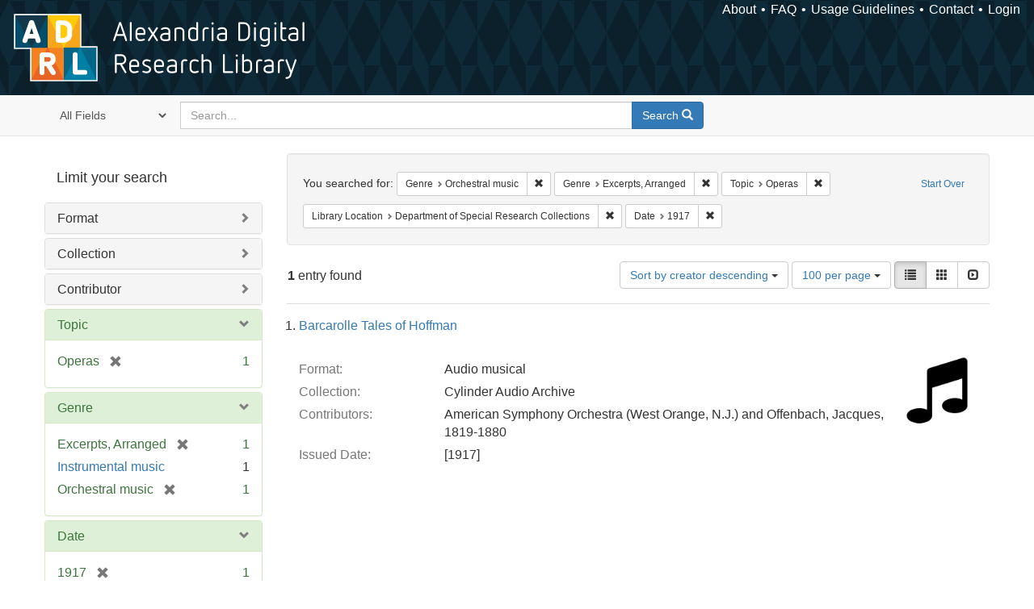

--- FILE ---
content_type: text/html; charset=utf-8
request_url: https://alexandria.ucsb.edu/catalog?f%5Bform_of_work_label_sim%5D%5B%5D=Orchestral+music&f%5Bform_of_work_label_sim%5D%5B%5D=Excerpts%2C+Arranged&f%5Blc_subject_label_sim%5D%5B%5D=Operas&f%5Bsub_location_sim%5D%5B%5D=Department+of+Special+Research+Collections&f%5Byear_iim%5D%5B%5D=1917&per_page=100&sort=creator_label_si+desc%2C+date_si+asc&view=list
body_size: 30391
content:

<!DOCTYPE html>
<html lang="en" class="no-js">
  <head>
    <meta charset="utf-8">
    <meta http-equiv="Content-Type" content="text/html; charset=utf-8">

    <!-- Mobile viewport optimization h5bp.com/ad -->
    <meta name="HandheldFriendly" content="True">
    <meta name="viewport" content="width=device-width,initial-scale=1.0">

    <!-- Internet Explorer use the highest version available -->
    <meta http-equiv="X-UA-Compatible" content="IE=edge">

    <!-- Mobile IE allows us to activate ClearType technology for smoothing fonts for easy reading -->
    <!--[if IEMobile]>
      <meta http-equiv="cleartype" content="on">
    <![endif]-->

    <title>Results for “Genre: Orchestral music and Excerpts, Arranged / Topic: Operas / Library Location: Department of Special Research Collections / Date: 1917” | Alexandria Digital Research Library</title>
    <link href="https://alexandria.ucsb.edu/catalog/opensearch.xml" title="Alexandria Digital Research Library" type="application/opensearchdescription+xml" rel="search" />
    <link rel="shortcut icon" type="image/x-icon" href="/assets/favicon-b4185c7dd08c0b4f2142c58bbcca322b3a01f50adc3413438b98be2b664bb4b6.ico" />
    <link rel="stylesheet" media="all" href="/assets/application-e8e924286cbd68948e4d4849af42ae00310008c3bd04b8b79321e5384c8caf6e.css" />
    <script src="/assets/application-93fcbd9807893525bd7266fe62b5f4950961adbb99b0b1866cb1a33e4c1b48be.js"></script>
    <meta name="csrf-param" content="authenticity_token" />
<meta name="csrf-token" content="Dz68oFcC3+VSQuaBiKIiygnV2ZAzFh4Y8EDhjomh3cBTtGV3e03UlKgdeXp5wn6WSI+lhU4jhK59HIu/Hq4yCA==" />
      <meta name="totalResults" content="1" />
<meta name="startIndex" content="0" />
<meta name="itemsPerPage" content="100" />

  <link rel="alternate" type="application/rss+xml" title="RSS for results" href="/catalog.rss?f%5Bform_of_work_label_sim%5D%5B%5D=Orchestral+music&amp;f%5Bform_of_work_label_sim%5D%5B%5D=Excerpts%2C+Arranged&amp;f%5Blc_subject_label_sim%5D%5B%5D=Operas&amp;f%5Bsub_location_sim%5D%5B%5D=Department+of+Special+Research+Collections&amp;f%5Byear_iim%5D%5B%5D=1917&amp;per_page=100&amp;sort=creator_label_si+desc%2C+date_si+asc&amp;view=list" />
  <link rel="alternate" type="application/atom+xml" title="Atom for results" href="/catalog.atom?f%5Bform_of_work_label_sim%5D%5B%5D=Orchestral+music&amp;f%5Bform_of_work_label_sim%5D%5B%5D=Excerpts%2C+Arranged&amp;f%5Blc_subject_label_sim%5D%5B%5D=Operas&amp;f%5Bsub_location_sim%5D%5B%5D=Department+of+Special+Research+Collections&amp;f%5Byear_iim%5D%5B%5D=1917&amp;per_page=100&amp;sort=creator_label_si+desc%2C+date_si+asc&amp;view=list" />
  <link rel="alternate" type="application/json" title="JSON" href="/catalog.json?f%5Bform_of_work_label_sim%5D%5B%5D=Orchestral+music&amp;f%5Bform_of_work_label_sim%5D%5B%5D=Excerpts%2C+Arranged&amp;f%5Blc_subject_label_sim%5D%5B%5D=Operas&amp;f%5Bsub_location_sim%5D%5B%5D=Department+of+Special+Research+Collections&amp;f%5Byear_iim%5D%5B%5D=1917&amp;per_page=100&amp;sort=creator_label_si+desc%2C+date_si+asc&amp;view=list" />


    <!-- Le HTML5 shim, for IE6-8 support of HTML5 elements -->
    <!--[if lt IE 9]>
      <script src="//html5shim.googlecode.com/svn/trunk/html5.js"></script>
    <![endif]-->
  </head>
<!-- Global site tag (gtag.js) - Google Analytics -->
<script async src="https://www.googletagmanager.com/gtag/js?id=G-RDKLZ6Y0NV"></script>
<script>
  window.dataLayer = window.dataLayer || [];
  function gtag(){dataLayer.push(arguments);}
  gtag('js', new Date());

  gtag('config', 'G-RDKLZ6Y0NV');
</script>
<body class="blacklight-catalog blacklight-catalog-index">
  <nav class="navbar">
  <a class="navbar-logo" href="/" title="Main page">
    <img alt="ADRL logo" src="/assets/ADRL_small-cd5deedca6b312cddf5ef68bb7df8ad686f4f175495d6d33311e8ec128d1b946.png" />
    <span>Alexandria Digital Research Library</span></a>
  <nav class="menu">
<ul>
  <li><a href="/welcome/about">About</a></li>
  <li><a href="/welcome/using">FAQ</a></li>
  <li><a href="/welcome/collection-usage-guidelines">Usage Guidelines</a></li>
  <li><a href="/contact_us">Contact</a></li>


  
  
  

  <li class="login-link">
      <a href="/sign_in">Login</a>
  </li>
</ul>
</nav>

</nav>

<div id="search-navbar" class="navbar navbar-default navbar-static-top" role="navigation">
  <div class="container">
    <form class="search-query-form clearfix navbar-form" role="search" aria-label="Search" action="https://alexandria.ucsb.edu/catalog" accept-charset="UTF-8" method="get"><input name="utf8" type="hidden" value="&#x2713;" />
  <input type="hidden" name="f[form_of_work_label_sim][]" value="Orchestral music" />
<input type="hidden" name="f[form_of_work_label_sim][]" value="Excerpts, Arranged" />
<input type="hidden" name="f[lc_subject_label_sim][]" value="Operas" />
<input type="hidden" name="f[sub_location_sim][]" value="Department of Special Research Collections" />
<input type="hidden" name="f[year_iim][]" value="1917" />
<input type="hidden" name="per_page" value="100" />
<input type="hidden" name="sort" value="creator_label_si desc, date_si asc" />
<input type="hidden" name="view" value="list" />
  <div class="input-group">
      <span class="input-group-addon for-search-field">
        <label for="search_field" class="sr-only">Search in</label>
        <select name="search_field" id="search_field" title="Targeted search options" class="search_field"><option value="all_fields">All Fields</option>
<option value="title">Title</option>
<option value="subject">Subject</option>
<option value="accession_number">Accession Number</option></select>
      </span>

    <label for="q" class="sr-only">search for</label>
    <input type="text" name="q" id="q" placeholder="Search..." class="search_q q form-control" data-autocomplete-enabled="false" data-autocomplete-path="/suggest" />

    <span class="input-group-btn">
      <button type="submit" class="btn btn-primary search-btn" id="search">
        <span class="submit-search-text">Search</span>
        <span class="glyphicon glyphicon-search"></span>
      </button>
    </span>
  </div>
</form>
  </div>
</div>


  <div id="ajax-modal" class="modal fade" tabindex="-1" role="dialog" aria-labelledby="modal menu" aria-hidden="true">
  <div class="modal-dialog">
    <div class="modal-content">
    </div>
  </div>
</div>


  <div id="main-container" class="container">
    <h1 class="sr-only application-heading">Alexandria Digital Research Library</h1>

    <div class="row">
  <div class="col-md-12">
    <div id="main-flashes">
      <div class="flash_messages">
</div>

    </div>
  </div>
</div>


    <div class="row">
      
  <div class="row">

    <div class="col-md-3 sidebar">
        <div id="facets" class="facets sidenav">

  <div class="top-panel-heading panel-heading">
    <button type="button" class="facets-toggle" data-toggle="collapse" data-target="#facet-panel-collapse">
      <span class="sr-only">Toggle facets</span>
      <span class="icon-bar"></span>
      <span class="icon-bar"></span>
      <span class="icon-bar"></span>
    </button>

    <h2 class='facets-heading'>
      Limit your search
    </h2>
  </div>

  <div id="facet-panel-collapse" class="collapse panel-group">
    <div class="panel panel-default facet_limit blacklight-work_type_label_sim ">
  <div class="collapsed collapse-toggle panel-heading" aria-expanded="false" data-toggle="collapse" data-target="#facet-work_type_label_sim">
    <h3 class="panel-title facet-field-heading">
      <a data-turbolinks="false" data-no-turbolink="true" href="#">Format</a>
    </h3>
  </div>
  <div id="facet-work_type_label_sim" class="panel-collapse facet-content collapse">
    <div class="panel-body">
      <ul class="facet-values list-unstyled">
  <li><span class="facet-label"><a class="facet_select" href="/catalog?f%5Bform_of_work_label_sim%5D%5B%5D=Orchestral+music&amp;f%5Bform_of_work_label_sim%5D%5B%5D=Excerpts%2C+Arranged&amp;f%5Blc_subject_label_sim%5D%5B%5D=Operas&amp;f%5Bsub_location_sim%5D%5B%5D=Department+of+Special+Research+Collections&amp;f%5Bwork_type_label_sim%5D%5B%5D=Audio+musical&amp;f%5Byear_iim%5D%5B%5D=1917&amp;per_page=100&amp;sort=creator_label_si+desc%2C+date_si+asc&amp;view=list">Audio musical</a></span><span class="facet-count">1</span></li>

</ul>

    </div>
  </div>
</div>

<div class="panel panel-default facet_limit blacklight-collection_label_ssim ">
  <div class="collapsed collapse-toggle panel-heading" aria-expanded="false" data-toggle="collapse" data-target="#facet-collection_label_ssim">
    <h3 class="panel-title facet-field-heading">
      <a data-turbolinks="false" data-no-turbolink="true" href="#">Collection</a>
    </h3>
  </div>
  <div id="facet-collection_label_ssim" class="panel-collapse facet-content collapse">
    <div class="panel-body">
      <ul class="facet-values list-unstyled">
  <li><span class="facet-label"><a class="facet_select" href="/catalog?f%5Bcollection_label_ssim%5D%5B%5D=Cylinder+Audio+Archive&amp;f%5Bform_of_work_label_sim%5D%5B%5D=Orchestral+music&amp;f%5Bform_of_work_label_sim%5D%5B%5D=Excerpts%2C+Arranged&amp;f%5Blc_subject_label_sim%5D%5B%5D=Operas&amp;f%5Bsub_location_sim%5D%5B%5D=Department+of+Special+Research+Collections&amp;f%5Byear_iim%5D%5B%5D=1917&amp;per_page=100&amp;sort=creator_label_si+desc%2C+date_si+asc&amp;view=list">Cylinder Audio Archive</a></span><span class="facet-count">1</span></li>

</ul>

    </div>
  </div>
</div>

<div class="panel panel-default facet_limit blacklight-all_contributors_label_sim ">
  <div class="collapsed collapse-toggle panel-heading" aria-expanded="false" data-toggle="collapse" data-target="#facet-all_contributors_label_sim">
    <h3 class="panel-title facet-field-heading">
      <a data-turbolinks="false" data-no-turbolink="true" href="#">Contributor</a>
    </h3>
  </div>
  <div id="facet-all_contributors_label_sim" class="panel-collapse facet-content collapse">
    <div class="panel-body">
      <ul class="facet-values list-unstyled">
  <li><span class="facet-label"><a class="facet_select" href="/catalog?f%5Ball_contributors_label_sim%5D%5B%5D=American+Symphony+Orchestra+%28West+Orange%2C+N.J.%29&amp;f%5Bform_of_work_label_sim%5D%5B%5D=Orchestral+music&amp;f%5Bform_of_work_label_sim%5D%5B%5D=Excerpts%2C+Arranged&amp;f%5Blc_subject_label_sim%5D%5B%5D=Operas&amp;f%5Bsub_location_sim%5D%5B%5D=Department+of+Special+Research+Collections&amp;f%5Byear_iim%5D%5B%5D=1917&amp;per_page=100&amp;sort=creator_label_si+desc%2C+date_si+asc&amp;view=list">American Symphony Orchestra (West Orange, N.J.)</a></span><span class="facet-count">1</span></li><li><span class="facet-label"><a class="facet_select" href="/catalog?f%5Ball_contributors_label_sim%5D%5B%5D=Offenbach%2C+Jacques%2C+1819-1880&amp;f%5Bform_of_work_label_sim%5D%5B%5D=Orchestral+music&amp;f%5Bform_of_work_label_sim%5D%5B%5D=Excerpts%2C+Arranged&amp;f%5Blc_subject_label_sim%5D%5B%5D=Operas&amp;f%5Bsub_location_sim%5D%5B%5D=Department+of+Special+Research+Collections&amp;f%5Byear_iim%5D%5B%5D=1917&amp;per_page=100&amp;sort=creator_label_si+desc%2C+date_si+asc&amp;view=list">Offenbach, Jacques, 1819-1880</a></span><span class="facet-count">1</span></li>

</ul>

    </div>
  </div>
</div>

<div class="panel panel-default facet_limit blacklight-lc_subject_label_sim facet_limit-active">
  <div class=" collapse-toggle panel-heading" aria-expanded="false" data-toggle="collapse" data-target="#facet-lc_subject_label_sim">
    <h3 class="panel-title facet-field-heading">
      <a data-turbolinks="false" data-no-turbolink="true" href="#">Topic</a>
    </h3>
  </div>
  <div id="facet-lc_subject_label_sim" class="panel-collapse facet-content in">
    <div class="panel-body">
      <ul class="facet-values list-unstyled">
  <li><span class="facet-label"><span class="selected">Operas</span><a class="remove" href="/catalog?f%5Bform_of_work_label_sim%5D%5B%5D=Orchestral+music&amp;f%5Bform_of_work_label_sim%5D%5B%5D=Excerpts%2C+Arranged&amp;f%5Bsub_location_sim%5D%5B%5D=Department+of+Special+Research+Collections&amp;f%5Byear_iim%5D%5B%5D=1917&amp;per_page=100&amp;sort=creator_label_si+desc%2C+date_si+asc&amp;view=list"><span class="glyphicon glyphicon-remove"></span><span class="sr-only">[remove]</span></a></span><span class="selected facet-count">1</span></li>

</ul>

    </div>
  </div>
</div>

<div class="panel panel-default facet_limit blacklight-form_of_work_label_sim facet_limit-active">
  <div class=" collapse-toggle panel-heading" aria-expanded="false" data-toggle="collapse" data-target="#facet-form_of_work_label_sim">
    <h3 class="panel-title facet-field-heading">
      <a data-turbolinks="false" data-no-turbolink="true" href="#">Genre</a>
    </h3>
  </div>
  <div id="facet-form_of_work_label_sim" class="panel-collapse facet-content in">
    <div class="panel-body">
      <ul class="facet-values list-unstyled">
  <li><span class="facet-label"><span class="selected">Excerpts, Arranged</span><a class="remove" href="/catalog?f%5Bform_of_work_label_sim%5D%5B%5D=Orchestral+music&amp;f%5Blc_subject_label_sim%5D%5B%5D=Operas&amp;f%5Bsub_location_sim%5D%5B%5D=Department+of+Special+Research+Collections&amp;f%5Byear_iim%5D%5B%5D=1917&amp;per_page=100&amp;sort=creator_label_si+desc%2C+date_si+asc&amp;view=list"><span class="glyphicon glyphicon-remove"></span><span class="sr-only">[remove]</span></a></span><span class="selected facet-count">1</span></li><li><span class="facet-label"><a class="facet_select" href="/catalog?f%5Bform_of_work_label_sim%5D%5B%5D=Orchestral+music&amp;f%5Bform_of_work_label_sim%5D%5B%5D=Excerpts%2C+Arranged&amp;f%5Bform_of_work_label_sim%5D%5B%5D=Instrumental+music&amp;f%5Blc_subject_label_sim%5D%5B%5D=Operas&amp;f%5Bsub_location_sim%5D%5B%5D=Department+of+Special+Research+Collections&amp;f%5Byear_iim%5D%5B%5D=1917&amp;per_page=100&amp;sort=creator_label_si+desc%2C+date_si+asc&amp;view=list">Instrumental music</a></span><span class="facet-count">1</span></li><li><span class="facet-label"><span class="selected">Orchestral music</span><a class="remove" href="/catalog?f%5Bform_of_work_label_sim%5D%5B%5D=Excerpts%2C+Arranged&amp;f%5Blc_subject_label_sim%5D%5B%5D=Operas&amp;f%5Bsub_location_sim%5D%5B%5D=Department+of+Special+Research+Collections&amp;f%5Byear_iim%5D%5B%5D=1917&amp;per_page=100&amp;sort=creator_label_si+desc%2C+date_si+asc&amp;view=list"><span class="glyphicon glyphicon-remove"></span><span class="sr-only">[remove]</span></a></span><span class="selected facet-count">1</span></li>

</ul>

    </div>
  </div>
</div>

<div class="panel panel-default facet_limit blacklight-year_iim facet_limit-active">
  <div class=" collapse-toggle panel-heading" aria-expanded="false" data-toggle="collapse" data-target="#facet-year_iim">
    <h3 class="panel-title facet-field-heading">
      <a data-turbolinks="false" data-no-turbolink="true" href="#">Date</a>
    </h3>
  </div>
  <div id="facet-year_iim" class="panel-collapse facet-content in">
    <div class="panel-body">
      <ul class="facet-values list-unstyled">
  <li><span class="facet-label"><span class="selected">1917</span><a class="remove" href="/catalog?f%5Bform_of_work_label_sim%5D%5B%5D=Orchestral+music&amp;f%5Bform_of_work_label_sim%5D%5B%5D=Excerpts%2C+Arranged&amp;f%5Blc_subject_label_sim%5D%5B%5D=Operas&amp;f%5Bsub_location_sim%5D%5B%5D=Department+of+Special+Research+Collections&amp;per_page=100&amp;sort=creator_label_si+desc%2C+date_si+asc&amp;view=list"><span class="glyphicon glyphicon-remove"></span><span class="sr-only">[remove]</span></a></span><span class="selected facet-count">1</span></li>

</ul>

    </div>
  </div>
</div>

<div class="panel panel-default facet_limit blacklight-sub_location_sim facet_limit-active">
  <div class=" collapse-toggle panel-heading" aria-expanded="false" data-toggle="collapse" data-target="#facet-sub_location_sim">
    <h3 class="panel-title facet-field-heading">
      <a data-turbolinks="false" data-no-turbolink="true" href="#">Library Location</a>
    </h3>
  </div>
  <div id="facet-sub_location_sim" class="panel-collapse facet-content in">
    <div class="panel-body">
      <ul class="facet-values list-unstyled">
  <li><span class="facet-label"><span class="selected">Department of Special Research Collections</span><a class="remove" href="/catalog?f%5Bform_of_work_label_sim%5D%5B%5D=Orchestral+music&amp;f%5Bform_of_work_label_sim%5D%5B%5D=Excerpts%2C+Arranged&amp;f%5Blc_subject_label_sim%5D%5B%5D=Operas&amp;f%5Byear_iim%5D%5B%5D=1917&amp;per_page=100&amp;sort=creator_label_si+desc%2C+date_si+asc&amp;view=list"><span class="glyphicon glyphicon-remove"></span><span class="sr-only">[remove]</span></a></span><span class="selected facet-count">1</span></li>

</ul>

    </div>
  </div>
</div>

  </div>
</div>


    </div>

      <div class="col-md-9 ">
      

<div id="content">
  <h2 class="sr-only top-content-title">Search Constraints</h2>






      <div id="appliedParams" class="clearfix constraints-container">
        <div class="pull-right">
          <a class="catalog_startOverLink btn btn-sm btn-text" id="startOverLink" href="/catalog">Start Over</a>
        </div>
        <span class="constraints-label">You searched for:</span>
        
<span class="btn-group appliedFilter constraint filter filter-form_of_work_label_sim">
  <span class="constraint-value btn btn-sm btn-default btn-disabled">
      <span class="filterName">Genre</span>
      <span class="filterValue" title="Orchestral music">Orchestral music</span>
  </span>

    <a class="btn btn-default btn-sm remove dropdown-toggle" href="/catalog?f%5Bform_of_work_label_sim%5D%5B%5D=Excerpts%2C+Arranged&amp;f%5Blc_subject_label_sim%5D%5B%5D=Operas&amp;f%5Bsub_location_sim%5D%5B%5D=Department+of+Special+Research+Collections&amp;f%5Byear_iim%5D%5B%5D=1917&amp;per_page=100&amp;sort=creator_label_si+desc%2C+date_si+asc&amp;view=list"><span class="glyphicon glyphicon-remove"></span><span class="sr-only">Remove constraint Genre: Orchestral music</span></a>
</span>


<span class="btn-group appliedFilter constraint filter filter-form_of_work_label_sim">
  <span class="constraint-value btn btn-sm btn-default btn-disabled">
      <span class="filterName">Genre</span>
      <span class="filterValue" title="Excerpts, Arranged">Excerpts, Arranged</span>
  </span>

    <a class="btn btn-default btn-sm remove dropdown-toggle" href="/catalog?f%5Bform_of_work_label_sim%5D%5B%5D=Orchestral+music&amp;f%5Blc_subject_label_sim%5D%5B%5D=Operas&amp;f%5Bsub_location_sim%5D%5B%5D=Department+of+Special+Research+Collections&amp;f%5Byear_iim%5D%5B%5D=1917&amp;per_page=100&amp;sort=creator_label_si+desc%2C+date_si+asc&amp;view=list"><span class="glyphicon glyphicon-remove"></span><span class="sr-only">Remove constraint Genre: Excerpts, Arranged</span></a>
</span>


<span class="btn-group appliedFilter constraint filter filter-lc_subject_label_sim">
  <span class="constraint-value btn btn-sm btn-default btn-disabled">
      <span class="filterName">Topic</span>
      <span class="filterValue" title="Operas">Operas</span>
  </span>

    <a class="btn btn-default btn-sm remove dropdown-toggle" href="/catalog?f%5Bform_of_work_label_sim%5D%5B%5D=Orchestral+music&amp;f%5Bform_of_work_label_sim%5D%5B%5D=Excerpts%2C+Arranged&amp;f%5Bsub_location_sim%5D%5B%5D=Department+of+Special+Research+Collections&amp;f%5Byear_iim%5D%5B%5D=1917&amp;per_page=100&amp;sort=creator_label_si+desc%2C+date_si+asc&amp;view=list"><span class="glyphicon glyphicon-remove"></span><span class="sr-only">Remove constraint Topic: Operas</span></a>
</span>


<span class="btn-group appliedFilter constraint filter filter-sub_location_sim">
  <span class="constraint-value btn btn-sm btn-default btn-disabled">
      <span class="filterName">Library Location</span>
      <span class="filterValue" title="Department of Special Research Collections">Department of Special Research Collections</span>
  </span>

    <a class="btn btn-default btn-sm remove dropdown-toggle" href="/catalog?f%5Bform_of_work_label_sim%5D%5B%5D=Orchestral+music&amp;f%5Bform_of_work_label_sim%5D%5B%5D=Excerpts%2C+Arranged&amp;f%5Blc_subject_label_sim%5D%5B%5D=Operas&amp;f%5Byear_iim%5D%5B%5D=1917&amp;per_page=100&amp;sort=creator_label_si+desc%2C+date_si+asc&amp;view=list"><span class="glyphicon glyphicon-remove"></span><span class="sr-only">Remove constraint Library Location: Department of Special Research Collections</span></a>
</span>


<span class="btn-group appliedFilter constraint filter filter-year_iim">
  <span class="constraint-value btn btn-sm btn-default btn-disabled">
      <span class="filterName">Date</span>
      <span class="filterValue" title="1917">1917</span>
  </span>

    <a class="btn btn-default btn-sm remove dropdown-toggle" href="/catalog?f%5Bform_of_work_label_sim%5D%5B%5D=Orchestral+music&amp;f%5Bform_of_work_label_sim%5D%5B%5D=Excerpts%2C+Arranged&amp;f%5Blc_subject_label_sim%5D%5B%5D=Operas&amp;f%5Bsub_location_sim%5D%5B%5D=Department+of+Special+Research+Collections&amp;per_page=100&amp;sort=creator_label_si+desc%2C+date_si+asc&amp;view=list"><span class="glyphicon glyphicon-remove"></span><span class="sr-only">Remove constraint Date: 1917</span></a>
</span>

      </div>


<div id="sortAndPerPage" class="clearfix" role="navigation" aria-label="Results navigation">
      <div class="page_links">
      <span class="page_entries">
        <strong>1</strong> entry found
      </span>
    </div> 

  <div class="search-widgets pull-right"><div id="sort-dropdown" class="btn-group">
  <button type="button" class="btn btn-default dropdown-toggle" data-toggle="dropdown" aria-expanded="false">
      Sort by creator descending <span class="caret"></span>
  </button>

  <ul class="dropdown-menu" role="menu">
        <li role="menuitem"><a href="/catalog?f%5Bform_of_work_label_sim%5D%5B%5D=Orchestral+music&amp;f%5Bform_of_work_label_sim%5D%5B%5D=Excerpts%2C+Arranged&amp;f%5Blc_subject_label_sim%5D%5B%5D=Operas&amp;f%5Bsub_location_sim%5D%5B%5D=Department+of+Special+Research+Collections&amp;f%5Byear_iim%5D%5B%5D=1917&amp;per_page=100&amp;sort=score+desc%2C+date_si+desc%2C+creator_label_si+asc&amp;view=list">relevance</a></li>
        <li role="menuitem"><a href="/catalog?f%5Bform_of_work_label_sim%5D%5B%5D=Orchestral+music&amp;f%5Bform_of_work_label_sim%5D%5B%5D=Excerpts%2C+Arranged&amp;f%5Blc_subject_label_sim%5D%5B%5D=Operas&amp;f%5Bsub_location_sim%5D%5B%5D=Department+of+Special+Research+Collections&amp;f%5Byear_iim%5D%5B%5D=1917&amp;per_page=100&amp;sort=date_si+asc%2C+creator_label_si+asc&amp;view=list">year ascending</a></li>
        <li role="menuitem"><a href="/catalog?f%5Bform_of_work_label_sim%5D%5B%5D=Orchestral+music&amp;f%5Bform_of_work_label_sim%5D%5B%5D=Excerpts%2C+Arranged&amp;f%5Blc_subject_label_sim%5D%5B%5D=Operas&amp;f%5Bsub_location_sim%5D%5B%5D=Department+of+Special+Research+Collections&amp;f%5Byear_iim%5D%5B%5D=1917&amp;per_page=100&amp;sort=date_si+desc%2C+creator_label_si+asc&amp;view=list">year descending</a></li>
        <li role="menuitem"><a href="/catalog?f%5Bform_of_work_label_sim%5D%5B%5D=Orchestral+music&amp;f%5Bform_of_work_label_sim%5D%5B%5D=Excerpts%2C+Arranged&amp;f%5Blc_subject_label_sim%5D%5B%5D=Operas&amp;f%5Bsub_location_sim%5D%5B%5D=Department+of+Special+Research+Collections&amp;f%5Byear_iim%5D%5B%5D=1917&amp;per_page=100&amp;sort=creator_label_si+asc%2C+date_si+asc&amp;view=list">creator ascending</a></li>
        <li role="menuitem"><a href="/catalog?f%5Bform_of_work_label_sim%5D%5B%5D=Orchestral+music&amp;f%5Bform_of_work_label_sim%5D%5B%5D=Excerpts%2C+Arranged&amp;f%5Blc_subject_label_sim%5D%5B%5D=Operas&amp;f%5Bsub_location_sim%5D%5B%5D=Department+of+Special+Research+Collections&amp;f%5Byear_iim%5D%5B%5D=1917&amp;per_page=100&amp;sort=creator_label_si+desc%2C+date_si+asc&amp;view=list">creator descending</a></li>
  </ul>
</div>


  <span class="sr-only">Number of results to display per page</span>
<div id="per_page-dropdown" class="btn-group">
  <button type="button" class="btn btn-default dropdown-toggle" data-toggle="dropdown" aria-expanded="false">
    100 per page <span class="caret"></span>
  </button>
  <ul class="dropdown-menu" role="menu">
      <li role="menuitem"><a href="/catalog?f%5Bform_of_work_label_sim%5D%5B%5D=Orchestral+music&amp;f%5Bform_of_work_label_sim%5D%5B%5D=Excerpts%2C+Arranged&amp;f%5Blc_subject_label_sim%5D%5B%5D=Operas&amp;f%5Bsub_location_sim%5D%5B%5D=Department+of+Special+Research+Collections&amp;f%5Byear_iim%5D%5B%5D=1917&amp;per_page=10&amp;sort=creator_label_si+desc%2C+date_si+asc&amp;view=list">10<span class="sr-only"> per page</span></a></li>
      <li role="menuitem"><a href="/catalog?f%5Bform_of_work_label_sim%5D%5B%5D=Orchestral+music&amp;f%5Bform_of_work_label_sim%5D%5B%5D=Excerpts%2C+Arranged&amp;f%5Blc_subject_label_sim%5D%5B%5D=Operas&amp;f%5Bsub_location_sim%5D%5B%5D=Department+of+Special+Research+Collections&amp;f%5Byear_iim%5D%5B%5D=1917&amp;per_page=20&amp;sort=creator_label_si+desc%2C+date_si+asc&amp;view=list">20<span class="sr-only"> per page</span></a></li>
      <li role="menuitem"><a href="/catalog?f%5Bform_of_work_label_sim%5D%5B%5D=Orchestral+music&amp;f%5Bform_of_work_label_sim%5D%5B%5D=Excerpts%2C+Arranged&amp;f%5Blc_subject_label_sim%5D%5B%5D=Operas&amp;f%5Bsub_location_sim%5D%5B%5D=Department+of+Special+Research+Collections&amp;f%5Byear_iim%5D%5B%5D=1917&amp;per_page=50&amp;sort=creator_label_si+desc%2C+date_si+asc&amp;view=list">50<span class="sr-only"> per page</span></a></li>
      <li role="menuitem"><a href="/catalog?f%5Bform_of_work_label_sim%5D%5B%5D=Orchestral+music&amp;f%5Bform_of_work_label_sim%5D%5B%5D=Excerpts%2C+Arranged&amp;f%5Blc_subject_label_sim%5D%5B%5D=Operas&amp;f%5Bsub_location_sim%5D%5B%5D=Department+of+Special+Research+Collections&amp;f%5Byear_iim%5D%5B%5D=1917&amp;per_page=100&amp;sort=creator_label_si+desc%2C+date_si+asc&amp;view=list">100<span class="sr-only"> per page</span></a></li>
  </ul>
</div>

<div class="view-type">
  <span class="sr-only">View results as: </span>
  <div class="view-type-group btn-group">
      <a title="List" class="btn btn-default view-type-list active" href="/catalog?f%5Bform_of_work_label_sim%5D%5B%5D=Orchestral+music&amp;f%5Bform_of_work_label_sim%5D%5B%5D=Excerpts%2C+Arranged&amp;f%5Blc_subject_label_sim%5D%5B%5D=Operas&amp;f%5Bsub_location_sim%5D%5B%5D=Department+of+Special+Research+Collections&amp;f%5Byear_iim%5D%5B%5D=1917&amp;per_page=100&amp;sort=creator_label_si+desc%2C+date_si+asc&amp;view=list">
        <span class="glyphicon glyphicon-list view-icon-list"></span>
        <span class="caption">List</span>
</a>      <a title="Gallery" class="btn btn-default view-type-gallery " href="/catalog?f%5Bform_of_work_label_sim%5D%5B%5D=Orchestral+music&amp;f%5Bform_of_work_label_sim%5D%5B%5D=Excerpts%2C+Arranged&amp;f%5Blc_subject_label_sim%5D%5B%5D=Operas&amp;f%5Bsub_location_sim%5D%5B%5D=Department+of+Special+Research+Collections&amp;f%5Byear_iim%5D%5B%5D=1917&amp;per_page=100&amp;sort=creator_label_si+desc%2C+date_si+asc&amp;view=gallery">
        <span class="glyphicon glyphicon-gallery view-icon-gallery"></span>
        <span class="caption">Gallery</span>
</a>      <a title="Slideshow" class="btn btn-default view-type-slideshow " href="/catalog?f%5Bform_of_work_label_sim%5D%5B%5D=Orchestral+music&amp;f%5Bform_of_work_label_sim%5D%5B%5D=Excerpts%2C+Arranged&amp;f%5Blc_subject_label_sim%5D%5B%5D=Operas&amp;f%5Bsub_location_sim%5D%5B%5D=Department+of+Special+Research+Collections&amp;f%5Byear_iim%5D%5B%5D=1917&amp;per_page=100&amp;sort=creator_label_si+desc%2C+date_si+asc&amp;view=slideshow">
        <span class="glyphicon glyphicon-slideshow view-icon-slideshow"></span>
        <span class="caption">Slideshow</span>
</a>  </div>
</div>
</div>
</div>


<h2 class="sr-only">Search Results</h2>

  <h3 id="document-list-heading" class="sr-only">List of items deposited in Alexandria Digital Research Library that match your search criteria</h3>
<ol id="documents" class="container-fluid search-results-list" start="1" aria-labeled-by="document-list-heading">
  <li id="document_f3gt5m9s" class="blacklight-audiorecording" itemscope itemtype="http://schema.org/Thing">
  <div class="documentHeader row">

  <h3 class="index_title document-title-heading">
    <a data-context-href="/catalog/f3gt5m9s/track?per_page=100&amp;search_id=607054293" href="/lib/ark:/48907/f3gt5m9s">Barcarolle Tales of Hoffman</a>
  </h3>
  

</div>

<div class="document-thumbnail">
  <a data-context-href="/catalog/f3gt5m9s/track?counter=1&amp;per_page=100&amp;search_id=607054293" aria-hidden="true" tabindex="-1" href="/lib/ark:/48907/f3gt5m9s"><img alt="" src="/assets/fontawesome/black/png/256/music-24a55e7f20fbdb9de57eda86af23a71719cb0d3faa1369f410c1b792f792330c.png" /></a>
</div>

<dl class="document-metadata dl-horizontal dl-invert">

	    <dt class="blacklight-work_type_label_tesim">Format:</dt>
	    <dd class="blacklight-work_type_label_tesim">Audio musical</dd>
	    <dt class="blacklight-collection_label_ssim">Collection:</dt>
	    <dd class="blacklight-collection_label_ssim">Cylinder Audio Archive</dd>
	    <dt class="blacklight-all_contributors_label_tesim">Contributors:</dt>
	    <dd class="blacklight-all_contributors_label_tesim">American Symphony Orchestra (West Orange, N.J.) and Offenbach, Jacques, 1819-1880</dd>
	    <dt class="blacklight-issued_ssm">Issued Date:</dt>
	    <dd class="blacklight-issued_ssm">[1917]</dd>

</dl>

</li>

</ol>





</div>

    </div>


  </div>


    </div>
  </div>

  <footer>
  <div class="meta-adrl">
    <div class="copyright">
      Copyright 2014–2025 The Regents of the University of California, All Rights Reserved.
    </div>
    <div class="version">
      Version master updated 08 March 2023
    </div>
  </div>

  <div class="meta-ucsb">
    <div class="logo-link">
      <a href="http://www.library.ucsb.edu">
        <img src="/assets/UCSB_Library_Logo_White-c886d0ca489e0f169315cba66eb27cb5fc6700f3e7aad9c0b463229fc5a316f6.png"
             srcset="/assets/UCSB_Library_Logo_White@2x-b6f4b4f8960266c3da105738935511e017442275c3f22a8b8c038710338b8997.png 2x">
</a>    </div>

    <div>
      <a href="http://www.ucsb.edu">
        <p><strong>UC Santa Barbara Library</strong><br>
          Santa Barbara, California 93106-9010<br>
          (805) 893-2478</p>
</a>    </div>
  </div>
</footer>

  </body>
</html>

